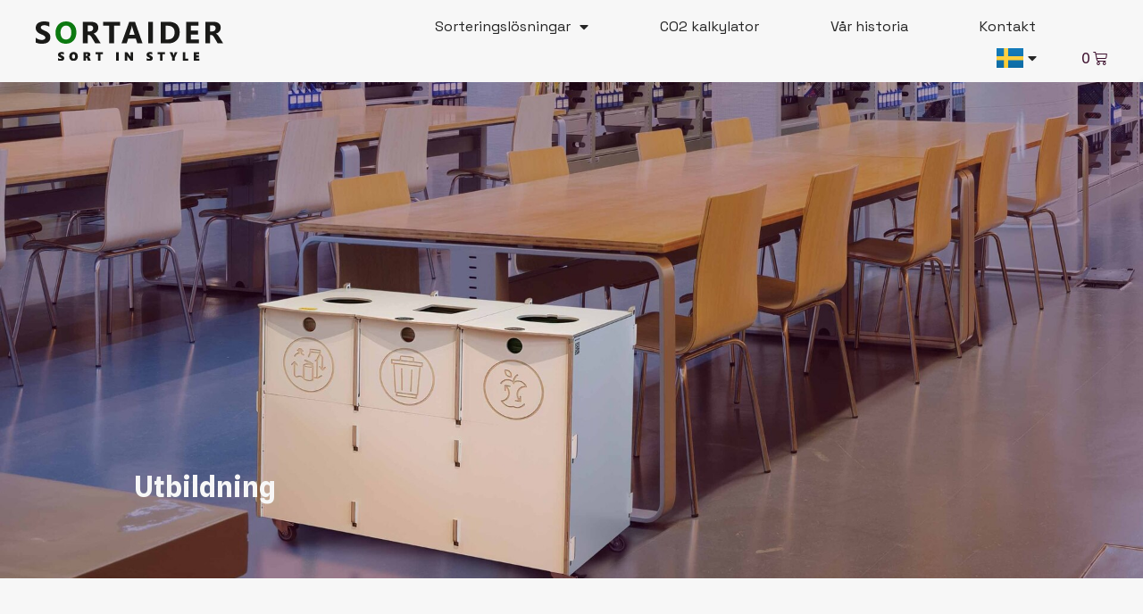

--- FILE ---
content_type: text/html; charset=utf-8
request_url: https://www.google.com/recaptcha/api2/anchor?ar=1&k=6LcPV1wpAAAAAGPG9QlZC6cdMYG1OGEKNT53elp_&co=aHR0cHM6Ly9zb3J0YWlkZXIuc2U6NDQz&hl=en&type=v3&v=PoyoqOPhxBO7pBk68S4YbpHZ&size=invisible&badge=bottomright&sa=Form&anchor-ms=20000&execute-ms=30000&cb=o7pkwqt7cqrw
body_size: 48677
content:
<!DOCTYPE HTML><html dir="ltr" lang="en"><head><meta http-equiv="Content-Type" content="text/html; charset=UTF-8">
<meta http-equiv="X-UA-Compatible" content="IE=edge">
<title>reCAPTCHA</title>
<style type="text/css">
/* cyrillic-ext */
@font-face {
  font-family: 'Roboto';
  font-style: normal;
  font-weight: 400;
  font-stretch: 100%;
  src: url(//fonts.gstatic.com/s/roboto/v48/KFO7CnqEu92Fr1ME7kSn66aGLdTylUAMa3GUBHMdazTgWw.woff2) format('woff2');
  unicode-range: U+0460-052F, U+1C80-1C8A, U+20B4, U+2DE0-2DFF, U+A640-A69F, U+FE2E-FE2F;
}
/* cyrillic */
@font-face {
  font-family: 'Roboto';
  font-style: normal;
  font-weight: 400;
  font-stretch: 100%;
  src: url(//fonts.gstatic.com/s/roboto/v48/KFO7CnqEu92Fr1ME7kSn66aGLdTylUAMa3iUBHMdazTgWw.woff2) format('woff2');
  unicode-range: U+0301, U+0400-045F, U+0490-0491, U+04B0-04B1, U+2116;
}
/* greek-ext */
@font-face {
  font-family: 'Roboto';
  font-style: normal;
  font-weight: 400;
  font-stretch: 100%;
  src: url(//fonts.gstatic.com/s/roboto/v48/KFO7CnqEu92Fr1ME7kSn66aGLdTylUAMa3CUBHMdazTgWw.woff2) format('woff2');
  unicode-range: U+1F00-1FFF;
}
/* greek */
@font-face {
  font-family: 'Roboto';
  font-style: normal;
  font-weight: 400;
  font-stretch: 100%;
  src: url(//fonts.gstatic.com/s/roboto/v48/KFO7CnqEu92Fr1ME7kSn66aGLdTylUAMa3-UBHMdazTgWw.woff2) format('woff2');
  unicode-range: U+0370-0377, U+037A-037F, U+0384-038A, U+038C, U+038E-03A1, U+03A3-03FF;
}
/* math */
@font-face {
  font-family: 'Roboto';
  font-style: normal;
  font-weight: 400;
  font-stretch: 100%;
  src: url(//fonts.gstatic.com/s/roboto/v48/KFO7CnqEu92Fr1ME7kSn66aGLdTylUAMawCUBHMdazTgWw.woff2) format('woff2');
  unicode-range: U+0302-0303, U+0305, U+0307-0308, U+0310, U+0312, U+0315, U+031A, U+0326-0327, U+032C, U+032F-0330, U+0332-0333, U+0338, U+033A, U+0346, U+034D, U+0391-03A1, U+03A3-03A9, U+03B1-03C9, U+03D1, U+03D5-03D6, U+03F0-03F1, U+03F4-03F5, U+2016-2017, U+2034-2038, U+203C, U+2040, U+2043, U+2047, U+2050, U+2057, U+205F, U+2070-2071, U+2074-208E, U+2090-209C, U+20D0-20DC, U+20E1, U+20E5-20EF, U+2100-2112, U+2114-2115, U+2117-2121, U+2123-214F, U+2190, U+2192, U+2194-21AE, U+21B0-21E5, U+21F1-21F2, U+21F4-2211, U+2213-2214, U+2216-22FF, U+2308-230B, U+2310, U+2319, U+231C-2321, U+2336-237A, U+237C, U+2395, U+239B-23B7, U+23D0, U+23DC-23E1, U+2474-2475, U+25AF, U+25B3, U+25B7, U+25BD, U+25C1, U+25CA, U+25CC, U+25FB, U+266D-266F, U+27C0-27FF, U+2900-2AFF, U+2B0E-2B11, U+2B30-2B4C, U+2BFE, U+3030, U+FF5B, U+FF5D, U+1D400-1D7FF, U+1EE00-1EEFF;
}
/* symbols */
@font-face {
  font-family: 'Roboto';
  font-style: normal;
  font-weight: 400;
  font-stretch: 100%;
  src: url(//fonts.gstatic.com/s/roboto/v48/KFO7CnqEu92Fr1ME7kSn66aGLdTylUAMaxKUBHMdazTgWw.woff2) format('woff2');
  unicode-range: U+0001-000C, U+000E-001F, U+007F-009F, U+20DD-20E0, U+20E2-20E4, U+2150-218F, U+2190, U+2192, U+2194-2199, U+21AF, U+21E6-21F0, U+21F3, U+2218-2219, U+2299, U+22C4-22C6, U+2300-243F, U+2440-244A, U+2460-24FF, U+25A0-27BF, U+2800-28FF, U+2921-2922, U+2981, U+29BF, U+29EB, U+2B00-2BFF, U+4DC0-4DFF, U+FFF9-FFFB, U+10140-1018E, U+10190-1019C, U+101A0, U+101D0-101FD, U+102E0-102FB, U+10E60-10E7E, U+1D2C0-1D2D3, U+1D2E0-1D37F, U+1F000-1F0FF, U+1F100-1F1AD, U+1F1E6-1F1FF, U+1F30D-1F30F, U+1F315, U+1F31C, U+1F31E, U+1F320-1F32C, U+1F336, U+1F378, U+1F37D, U+1F382, U+1F393-1F39F, U+1F3A7-1F3A8, U+1F3AC-1F3AF, U+1F3C2, U+1F3C4-1F3C6, U+1F3CA-1F3CE, U+1F3D4-1F3E0, U+1F3ED, U+1F3F1-1F3F3, U+1F3F5-1F3F7, U+1F408, U+1F415, U+1F41F, U+1F426, U+1F43F, U+1F441-1F442, U+1F444, U+1F446-1F449, U+1F44C-1F44E, U+1F453, U+1F46A, U+1F47D, U+1F4A3, U+1F4B0, U+1F4B3, U+1F4B9, U+1F4BB, U+1F4BF, U+1F4C8-1F4CB, U+1F4D6, U+1F4DA, U+1F4DF, U+1F4E3-1F4E6, U+1F4EA-1F4ED, U+1F4F7, U+1F4F9-1F4FB, U+1F4FD-1F4FE, U+1F503, U+1F507-1F50B, U+1F50D, U+1F512-1F513, U+1F53E-1F54A, U+1F54F-1F5FA, U+1F610, U+1F650-1F67F, U+1F687, U+1F68D, U+1F691, U+1F694, U+1F698, U+1F6AD, U+1F6B2, U+1F6B9-1F6BA, U+1F6BC, U+1F6C6-1F6CF, U+1F6D3-1F6D7, U+1F6E0-1F6EA, U+1F6F0-1F6F3, U+1F6F7-1F6FC, U+1F700-1F7FF, U+1F800-1F80B, U+1F810-1F847, U+1F850-1F859, U+1F860-1F887, U+1F890-1F8AD, U+1F8B0-1F8BB, U+1F8C0-1F8C1, U+1F900-1F90B, U+1F93B, U+1F946, U+1F984, U+1F996, U+1F9E9, U+1FA00-1FA6F, U+1FA70-1FA7C, U+1FA80-1FA89, U+1FA8F-1FAC6, U+1FACE-1FADC, U+1FADF-1FAE9, U+1FAF0-1FAF8, U+1FB00-1FBFF;
}
/* vietnamese */
@font-face {
  font-family: 'Roboto';
  font-style: normal;
  font-weight: 400;
  font-stretch: 100%;
  src: url(//fonts.gstatic.com/s/roboto/v48/KFO7CnqEu92Fr1ME7kSn66aGLdTylUAMa3OUBHMdazTgWw.woff2) format('woff2');
  unicode-range: U+0102-0103, U+0110-0111, U+0128-0129, U+0168-0169, U+01A0-01A1, U+01AF-01B0, U+0300-0301, U+0303-0304, U+0308-0309, U+0323, U+0329, U+1EA0-1EF9, U+20AB;
}
/* latin-ext */
@font-face {
  font-family: 'Roboto';
  font-style: normal;
  font-weight: 400;
  font-stretch: 100%;
  src: url(//fonts.gstatic.com/s/roboto/v48/KFO7CnqEu92Fr1ME7kSn66aGLdTylUAMa3KUBHMdazTgWw.woff2) format('woff2');
  unicode-range: U+0100-02BA, U+02BD-02C5, U+02C7-02CC, U+02CE-02D7, U+02DD-02FF, U+0304, U+0308, U+0329, U+1D00-1DBF, U+1E00-1E9F, U+1EF2-1EFF, U+2020, U+20A0-20AB, U+20AD-20C0, U+2113, U+2C60-2C7F, U+A720-A7FF;
}
/* latin */
@font-face {
  font-family: 'Roboto';
  font-style: normal;
  font-weight: 400;
  font-stretch: 100%;
  src: url(//fonts.gstatic.com/s/roboto/v48/KFO7CnqEu92Fr1ME7kSn66aGLdTylUAMa3yUBHMdazQ.woff2) format('woff2');
  unicode-range: U+0000-00FF, U+0131, U+0152-0153, U+02BB-02BC, U+02C6, U+02DA, U+02DC, U+0304, U+0308, U+0329, U+2000-206F, U+20AC, U+2122, U+2191, U+2193, U+2212, U+2215, U+FEFF, U+FFFD;
}
/* cyrillic-ext */
@font-face {
  font-family: 'Roboto';
  font-style: normal;
  font-weight: 500;
  font-stretch: 100%;
  src: url(//fonts.gstatic.com/s/roboto/v48/KFO7CnqEu92Fr1ME7kSn66aGLdTylUAMa3GUBHMdazTgWw.woff2) format('woff2');
  unicode-range: U+0460-052F, U+1C80-1C8A, U+20B4, U+2DE0-2DFF, U+A640-A69F, U+FE2E-FE2F;
}
/* cyrillic */
@font-face {
  font-family: 'Roboto';
  font-style: normal;
  font-weight: 500;
  font-stretch: 100%;
  src: url(//fonts.gstatic.com/s/roboto/v48/KFO7CnqEu92Fr1ME7kSn66aGLdTylUAMa3iUBHMdazTgWw.woff2) format('woff2');
  unicode-range: U+0301, U+0400-045F, U+0490-0491, U+04B0-04B1, U+2116;
}
/* greek-ext */
@font-face {
  font-family: 'Roboto';
  font-style: normal;
  font-weight: 500;
  font-stretch: 100%;
  src: url(//fonts.gstatic.com/s/roboto/v48/KFO7CnqEu92Fr1ME7kSn66aGLdTylUAMa3CUBHMdazTgWw.woff2) format('woff2');
  unicode-range: U+1F00-1FFF;
}
/* greek */
@font-face {
  font-family: 'Roboto';
  font-style: normal;
  font-weight: 500;
  font-stretch: 100%;
  src: url(//fonts.gstatic.com/s/roboto/v48/KFO7CnqEu92Fr1ME7kSn66aGLdTylUAMa3-UBHMdazTgWw.woff2) format('woff2');
  unicode-range: U+0370-0377, U+037A-037F, U+0384-038A, U+038C, U+038E-03A1, U+03A3-03FF;
}
/* math */
@font-face {
  font-family: 'Roboto';
  font-style: normal;
  font-weight: 500;
  font-stretch: 100%;
  src: url(//fonts.gstatic.com/s/roboto/v48/KFO7CnqEu92Fr1ME7kSn66aGLdTylUAMawCUBHMdazTgWw.woff2) format('woff2');
  unicode-range: U+0302-0303, U+0305, U+0307-0308, U+0310, U+0312, U+0315, U+031A, U+0326-0327, U+032C, U+032F-0330, U+0332-0333, U+0338, U+033A, U+0346, U+034D, U+0391-03A1, U+03A3-03A9, U+03B1-03C9, U+03D1, U+03D5-03D6, U+03F0-03F1, U+03F4-03F5, U+2016-2017, U+2034-2038, U+203C, U+2040, U+2043, U+2047, U+2050, U+2057, U+205F, U+2070-2071, U+2074-208E, U+2090-209C, U+20D0-20DC, U+20E1, U+20E5-20EF, U+2100-2112, U+2114-2115, U+2117-2121, U+2123-214F, U+2190, U+2192, U+2194-21AE, U+21B0-21E5, U+21F1-21F2, U+21F4-2211, U+2213-2214, U+2216-22FF, U+2308-230B, U+2310, U+2319, U+231C-2321, U+2336-237A, U+237C, U+2395, U+239B-23B7, U+23D0, U+23DC-23E1, U+2474-2475, U+25AF, U+25B3, U+25B7, U+25BD, U+25C1, U+25CA, U+25CC, U+25FB, U+266D-266F, U+27C0-27FF, U+2900-2AFF, U+2B0E-2B11, U+2B30-2B4C, U+2BFE, U+3030, U+FF5B, U+FF5D, U+1D400-1D7FF, U+1EE00-1EEFF;
}
/* symbols */
@font-face {
  font-family: 'Roboto';
  font-style: normal;
  font-weight: 500;
  font-stretch: 100%;
  src: url(//fonts.gstatic.com/s/roboto/v48/KFO7CnqEu92Fr1ME7kSn66aGLdTylUAMaxKUBHMdazTgWw.woff2) format('woff2');
  unicode-range: U+0001-000C, U+000E-001F, U+007F-009F, U+20DD-20E0, U+20E2-20E4, U+2150-218F, U+2190, U+2192, U+2194-2199, U+21AF, U+21E6-21F0, U+21F3, U+2218-2219, U+2299, U+22C4-22C6, U+2300-243F, U+2440-244A, U+2460-24FF, U+25A0-27BF, U+2800-28FF, U+2921-2922, U+2981, U+29BF, U+29EB, U+2B00-2BFF, U+4DC0-4DFF, U+FFF9-FFFB, U+10140-1018E, U+10190-1019C, U+101A0, U+101D0-101FD, U+102E0-102FB, U+10E60-10E7E, U+1D2C0-1D2D3, U+1D2E0-1D37F, U+1F000-1F0FF, U+1F100-1F1AD, U+1F1E6-1F1FF, U+1F30D-1F30F, U+1F315, U+1F31C, U+1F31E, U+1F320-1F32C, U+1F336, U+1F378, U+1F37D, U+1F382, U+1F393-1F39F, U+1F3A7-1F3A8, U+1F3AC-1F3AF, U+1F3C2, U+1F3C4-1F3C6, U+1F3CA-1F3CE, U+1F3D4-1F3E0, U+1F3ED, U+1F3F1-1F3F3, U+1F3F5-1F3F7, U+1F408, U+1F415, U+1F41F, U+1F426, U+1F43F, U+1F441-1F442, U+1F444, U+1F446-1F449, U+1F44C-1F44E, U+1F453, U+1F46A, U+1F47D, U+1F4A3, U+1F4B0, U+1F4B3, U+1F4B9, U+1F4BB, U+1F4BF, U+1F4C8-1F4CB, U+1F4D6, U+1F4DA, U+1F4DF, U+1F4E3-1F4E6, U+1F4EA-1F4ED, U+1F4F7, U+1F4F9-1F4FB, U+1F4FD-1F4FE, U+1F503, U+1F507-1F50B, U+1F50D, U+1F512-1F513, U+1F53E-1F54A, U+1F54F-1F5FA, U+1F610, U+1F650-1F67F, U+1F687, U+1F68D, U+1F691, U+1F694, U+1F698, U+1F6AD, U+1F6B2, U+1F6B9-1F6BA, U+1F6BC, U+1F6C6-1F6CF, U+1F6D3-1F6D7, U+1F6E0-1F6EA, U+1F6F0-1F6F3, U+1F6F7-1F6FC, U+1F700-1F7FF, U+1F800-1F80B, U+1F810-1F847, U+1F850-1F859, U+1F860-1F887, U+1F890-1F8AD, U+1F8B0-1F8BB, U+1F8C0-1F8C1, U+1F900-1F90B, U+1F93B, U+1F946, U+1F984, U+1F996, U+1F9E9, U+1FA00-1FA6F, U+1FA70-1FA7C, U+1FA80-1FA89, U+1FA8F-1FAC6, U+1FACE-1FADC, U+1FADF-1FAE9, U+1FAF0-1FAF8, U+1FB00-1FBFF;
}
/* vietnamese */
@font-face {
  font-family: 'Roboto';
  font-style: normal;
  font-weight: 500;
  font-stretch: 100%;
  src: url(//fonts.gstatic.com/s/roboto/v48/KFO7CnqEu92Fr1ME7kSn66aGLdTylUAMa3OUBHMdazTgWw.woff2) format('woff2');
  unicode-range: U+0102-0103, U+0110-0111, U+0128-0129, U+0168-0169, U+01A0-01A1, U+01AF-01B0, U+0300-0301, U+0303-0304, U+0308-0309, U+0323, U+0329, U+1EA0-1EF9, U+20AB;
}
/* latin-ext */
@font-face {
  font-family: 'Roboto';
  font-style: normal;
  font-weight: 500;
  font-stretch: 100%;
  src: url(//fonts.gstatic.com/s/roboto/v48/KFO7CnqEu92Fr1ME7kSn66aGLdTylUAMa3KUBHMdazTgWw.woff2) format('woff2');
  unicode-range: U+0100-02BA, U+02BD-02C5, U+02C7-02CC, U+02CE-02D7, U+02DD-02FF, U+0304, U+0308, U+0329, U+1D00-1DBF, U+1E00-1E9F, U+1EF2-1EFF, U+2020, U+20A0-20AB, U+20AD-20C0, U+2113, U+2C60-2C7F, U+A720-A7FF;
}
/* latin */
@font-face {
  font-family: 'Roboto';
  font-style: normal;
  font-weight: 500;
  font-stretch: 100%;
  src: url(//fonts.gstatic.com/s/roboto/v48/KFO7CnqEu92Fr1ME7kSn66aGLdTylUAMa3yUBHMdazQ.woff2) format('woff2');
  unicode-range: U+0000-00FF, U+0131, U+0152-0153, U+02BB-02BC, U+02C6, U+02DA, U+02DC, U+0304, U+0308, U+0329, U+2000-206F, U+20AC, U+2122, U+2191, U+2193, U+2212, U+2215, U+FEFF, U+FFFD;
}
/* cyrillic-ext */
@font-face {
  font-family: 'Roboto';
  font-style: normal;
  font-weight: 900;
  font-stretch: 100%;
  src: url(//fonts.gstatic.com/s/roboto/v48/KFO7CnqEu92Fr1ME7kSn66aGLdTylUAMa3GUBHMdazTgWw.woff2) format('woff2');
  unicode-range: U+0460-052F, U+1C80-1C8A, U+20B4, U+2DE0-2DFF, U+A640-A69F, U+FE2E-FE2F;
}
/* cyrillic */
@font-face {
  font-family: 'Roboto';
  font-style: normal;
  font-weight: 900;
  font-stretch: 100%;
  src: url(//fonts.gstatic.com/s/roboto/v48/KFO7CnqEu92Fr1ME7kSn66aGLdTylUAMa3iUBHMdazTgWw.woff2) format('woff2');
  unicode-range: U+0301, U+0400-045F, U+0490-0491, U+04B0-04B1, U+2116;
}
/* greek-ext */
@font-face {
  font-family: 'Roboto';
  font-style: normal;
  font-weight: 900;
  font-stretch: 100%;
  src: url(//fonts.gstatic.com/s/roboto/v48/KFO7CnqEu92Fr1ME7kSn66aGLdTylUAMa3CUBHMdazTgWw.woff2) format('woff2');
  unicode-range: U+1F00-1FFF;
}
/* greek */
@font-face {
  font-family: 'Roboto';
  font-style: normal;
  font-weight: 900;
  font-stretch: 100%;
  src: url(//fonts.gstatic.com/s/roboto/v48/KFO7CnqEu92Fr1ME7kSn66aGLdTylUAMa3-UBHMdazTgWw.woff2) format('woff2');
  unicode-range: U+0370-0377, U+037A-037F, U+0384-038A, U+038C, U+038E-03A1, U+03A3-03FF;
}
/* math */
@font-face {
  font-family: 'Roboto';
  font-style: normal;
  font-weight: 900;
  font-stretch: 100%;
  src: url(//fonts.gstatic.com/s/roboto/v48/KFO7CnqEu92Fr1ME7kSn66aGLdTylUAMawCUBHMdazTgWw.woff2) format('woff2');
  unicode-range: U+0302-0303, U+0305, U+0307-0308, U+0310, U+0312, U+0315, U+031A, U+0326-0327, U+032C, U+032F-0330, U+0332-0333, U+0338, U+033A, U+0346, U+034D, U+0391-03A1, U+03A3-03A9, U+03B1-03C9, U+03D1, U+03D5-03D6, U+03F0-03F1, U+03F4-03F5, U+2016-2017, U+2034-2038, U+203C, U+2040, U+2043, U+2047, U+2050, U+2057, U+205F, U+2070-2071, U+2074-208E, U+2090-209C, U+20D0-20DC, U+20E1, U+20E5-20EF, U+2100-2112, U+2114-2115, U+2117-2121, U+2123-214F, U+2190, U+2192, U+2194-21AE, U+21B0-21E5, U+21F1-21F2, U+21F4-2211, U+2213-2214, U+2216-22FF, U+2308-230B, U+2310, U+2319, U+231C-2321, U+2336-237A, U+237C, U+2395, U+239B-23B7, U+23D0, U+23DC-23E1, U+2474-2475, U+25AF, U+25B3, U+25B7, U+25BD, U+25C1, U+25CA, U+25CC, U+25FB, U+266D-266F, U+27C0-27FF, U+2900-2AFF, U+2B0E-2B11, U+2B30-2B4C, U+2BFE, U+3030, U+FF5B, U+FF5D, U+1D400-1D7FF, U+1EE00-1EEFF;
}
/* symbols */
@font-face {
  font-family: 'Roboto';
  font-style: normal;
  font-weight: 900;
  font-stretch: 100%;
  src: url(//fonts.gstatic.com/s/roboto/v48/KFO7CnqEu92Fr1ME7kSn66aGLdTylUAMaxKUBHMdazTgWw.woff2) format('woff2');
  unicode-range: U+0001-000C, U+000E-001F, U+007F-009F, U+20DD-20E0, U+20E2-20E4, U+2150-218F, U+2190, U+2192, U+2194-2199, U+21AF, U+21E6-21F0, U+21F3, U+2218-2219, U+2299, U+22C4-22C6, U+2300-243F, U+2440-244A, U+2460-24FF, U+25A0-27BF, U+2800-28FF, U+2921-2922, U+2981, U+29BF, U+29EB, U+2B00-2BFF, U+4DC0-4DFF, U+FFF9-FFFB, U+10140-1018E, U+10190-1019C, U+101A0, U+101D0-101FD, U+102E0-102FB, U+10E60-10E7E, U+1D2C0-1D2D3, U+1D2E0-1D37F, U+1F000-1F0FF, U+1F100-1F1AD, U+1F1E6-1F1FF, U+1F30D-1F30F, U+1F315, U+1F31C, U+1F31E, U+1F320-1F32C, U+1F336, U+1F378, U+1F37D, U+1F382, U+1F393-1F39F, U+1F3A7-1F3A8, U+1F3AC-1F3AF, U+1F3C2, U+1F3C4-1F3C6, U+1F3CA-1F3CE, U+1F3D4-1F3E0, U+1F3ED, U+1F3F1-1F3F3, U+1F3F5-1F3F7, U+1F408, U+1F415, U+1F41F, U+1F426, U+1F43F, U+1F441-1F442, U+1F444, U+1F446-1F449, U+1F44C-1F44E, U+1F453, U+1F46A, U+1F47D, U+1F4A3, U+1F4B0, U+1F4B3, U+1F4B9, U+1F4BB, U+1F4BF, U+1F4C8-1F4CB, U+1F4D6, U+1F4DA, U+1F4DF, U+1F4E3-1F4E6, U+1F4EA-1F4ED, U+1F4F7, U+1F4F9-1F4FB, U+1F4FD-1F4FE, U+1F503, U+1F507-1F50B, U+1F50D, U+1F512-1F513, U+1F53E-1F54A, U+1F54F-1F5FA, U+1F610, U+1F650-1F67F, U+1F687, U+1F68D, U+1F691, U+1F694, U+1F698, U+1F6AD, U+1F6B2, U+1F6B9-1F6BA, U+1F6BC, U+1F6C6-1F6CF, U+1F6D3-1F6D7, U+1F6E0-1F6EA, U+1F6F0-1F6F3, U+1F6F7-1F6FC, U+1F700-1F7FF, U+1F800-1F80B, U+1F810-1F847, U+1F850-1F859, U+1F860-1F887, U+1F890-1F8AD, U+1F8B0-1F8BB, U+1F8C0-1F8C1, U+1F900-1F90B, U+1F93B, U+1F946, U+1F984, U+1F996, U+1F9E9, U+1FA00-1FA6F, U+1FA70-1FA7C, U+1FA80-1FA89, U+1FA8F-1FAC6, U+1FACE-1FADC, U+1FADF-1FAE9, U+1FAF0-1FAF8, U+1FB00-1FBFF;
}
/* vietnamese */
@font-face {
  font-family: 'Roboto';
  font-style: normal;
  font-weight: 900;
  font-stretch: 100%;
  src: url(//fonts.gstatic.com/s/roboto/v48/KFO7CnqEu92Fr1ME7kSn66aGLdTylUAMa3OUBHMdazTgWw.woff2) format('woff2');
  unicode-range: U+0102-0103, U+0110-0111, U+0128-0129, U+0168-0169, U+01A0-01A1, U+01AF-01B0, U+0300-0301, U+0303-0304, U+0308-0309, U+0323, U+0329, U+1EA0-1EF9, U+20AB;
}
/* latin-ext */
@font-face {
  font-family: 'Roboto';
  font-style: normal;
  font-weight: 900;
  font-stretch: 100%;
  src: url(//fonts.gstatic.com/s/roboto/v48/KFO7CnqEu92Fr1ME7kSn66aGLdTylUAMa3KUBHMdazTgWw.woff2) format('woff2');
  unicode-range: U+0100-02BA, U+02BD-02C5, U+02C7-02CC, U+02CE-02D7, U+02DD-02FF, U+0304, U+0308, U+0329, U+1D00-1DBF, U+1E00-1E9F, U+1EF2-1EFF, U+2020, U+20A0-20AB, U+20AD-20C0, U+2113, U+2C60-2C7F, U+A720-A7FF;
}
/* latin */
@font-face {
  font-family: 'Roboto';
  font-style: normal;
  font-weight: 900;
  font-stretch: 100%;
  src: url(//fonts.gstatic.com/s/roboto/v48/KFO7CnqEu92Fr1ME7kSn66aGLdTylUAMa3yUBHMdazQ.woff2) format('woff2');
  unicode-range: U+0000-00FF, U+0131, U+0152-0153, U+02BB-02BC, U+02C6, U+02DA, U+02DC, U+0304, U+0308, U+0329, U+2000-206F, U+20AC, U+2122, U+2191, U+2193, U+2212, U+2215, U+FEFF, U+FFFD;
}

</style>
<link rel="stylesheet" type="text/css" href="https://www.gstatic.com/recaptcha/releases/PoyoqOPhxBO7pBk68S4YbpHZ/styles__ltr.css">
<script nonce="QrEOlfg6c2RL2nehvj8MZA" type="text/javascript">window['__recaptcha_api'] = 'https://www.google.com/recaptcha/api2/';</script>
<script type="text/javascript" src="https://www.gstatic.com/recaptcha/releases/PoyoqOPhxBO7pBk68S4YbpHZ/recaptcha__en.js" nonce="QrEOlfg6c2RL2nehvj8MZA">
      
    </script></head>
<body><div id="rc-anchor-alert" class="rc-anchor-alert"></div>
<input type="hidden" id="recaptcha-token" value="[base64]">
<script type="text/javascript" nonce="QrEOlfg6c2RL2nehvj8MZA">
      recaptcha.anchor.Main.init("[\x22ainput\x22,[\x22bgdata\x22,\x22\x22,\[base64]/[base64]/[base64]/bmV3IHJbeF0oY1swXSk6RT09Mj9uZXcgclt4XShjWzBdLGNbMV0pOkU9PTM/bmV3IHJbeF0oY1swXSxjWzFdLGNbMl0pOkU9PTQ/[base64]/[base64]/[base64]/[base64]/[base64]/[base64]/[base64]/[base64]\x22,\[base64]\\u003d\\u003d\x22,\x22w7k4w6UpfcOAD3rDj2TCisOCwopcf8KsdnkUw5HCnsOkw4VNw47DqcK4WcOhKAtfwoVHP31jwqptwrTCrT/DjyPCv8KcwrnDssKmZizDjMKgUn9Ew63CniYDwqkVXiNKw4jDgMOHw5HDg8KncsK6worCmcO3fcOfTcOgIMORwqosbsO1LMKfLcOKA2/Cg3bCkWbCmcOsIxfCl8KvZV/DjsOBCsKDesKgBMO0wpPDqCvDqMOmwrMKHMKdZMOBF0sMZsOow7jCnMKgw7A/wpPDqTfCpsOXICfDuMKqZ1NTwrLDmcKIwoYKwoTCkjzCqMOOw698wovCrcKsCcKzw48xX0AVBVDDgMK1FcKoworCoHjDvcKgwr/[base64]/w5Q0wqXCssO5asKZN23DgsO6w47DkcOvK8KkaR3DhRh8eMKnHWRYw43Dp1LDu8OXwqxwFhI/w7AVw6LCrcOewqDDh8KUw5w3LsO4w6VawofDk8OwDMKowpArVFrCpxLCrMOpwp/DizEDwpZpScOEwrPDoMK3VcOkw5xpw4HCjWU3FSQPHng/[base64]/wpE+ZMKgVFfDoz9YZWPDv8KNwppue8KwdsK3wrkrUMO0w5FCC3I9wrbDicKMNV3DhsOOwo/DusKoXw9Fw7ZvIjdsDQvDljFjZ3dEwqLDpGIjeF1oV8OVwp/Dm8KZwqjDm3pjGAXCjsKMKsKVG8OZw5vCmikIw7UlXkPDjXg+wpPCiAMyw77DnR/[base64]/YwIlw6ILDcKSw4zDrCkBw6bCqx4CUzzDncKlw7DDvcOXwr44wpfDrAJ9wqHCoMOiOMKvwrAjw4LChCXDnsOTEC9EMMKwwrYIY2wHw58qAW4COMOsLcOqw57DgcONKxJ5ExAqOMK+wphYwqJGJzTDlSwmw5/Dq0Akw6o/w4TChUVLZXbDm8Otw4JvbMO9woDDuCvDqMO1wrfCv8OOQsO/wrLCiVoyw6FhWMKYwrnDg8OrTW8gw4LDoH/ClcOZLQjDj8OHwqjCl8OLwrXDoUXDg8K8w6XDmHQhPEQQaRhuBMKDZ1ISRTpjJijCkijChGpNw4vCkDVmY8O3w5Ipw6PCoiHDvVLDlMK/w604dk0vF8OOTjvDncKOGlPChsKFw7BtwrUmOMOzw5FsX8OqNTAgXMKVwpPDiGw7w4XDnkrDvXTCgHPDmsOTwrJ0w5LCuzzDoDV3w4wvw5nDrMOBwqkUNEvDl8KFRRpwVWZWwrFuD3rCusO4U8KABWcRwrVSwrE9GcKoFsOww4XCnMOfw6rCuxx/bsKYGSXCqkJTSlUmwoh/Yl8rVMKMH0xraXBkUG18SCwMO8OeNDBxwqzDiEXDrMKUw5EAw5DDqzXDnlBJfsKow6fCkWoLL8KVFFHCt8OEwq0vw7rCqFsEwq3Cl8OWw5HDkcO0FsKhwqzDhXtvF8OvwrVkwrYUwopbJ3ErNUILHMK0wr/DgMKCKMOGwobClU9lw4/[base64]/DisKAfMOQEsOGJjtfD8OVw6bCtis4w7/DolI7w6VUw6zDhh12QcKsKMK3HMOrSsObw78FIcOhKATDmcOVHsKLw7wWdm7DtsKyw4nDsw/Dl1oyQmtCEVk+wrHDimTDjzrDn8ORD0bDginDtHnChj3CkcKswpQXwpA9KRs1wqXCogw7w5jDp8KEwrLDi193w4bDr2xzWgNOwr1xGMKAw67Cnm/Dl3LDpMOPw5EBwrhWU8OHw6PClixpw5JZHktFwpEfUCsWehxGwp1CD8K8FMKAWmw1XsK9NRXCsmDCvRTDlMKqw7TCgsKgwr1Fwr8zYcO9S8OZNRENwr15wo5LADDDosOcLENmwpTDuE/CiQLCqW7CmxDDucOnw4FDwqxSwqJKbAXCojjDqS/[base64]/DlsOFwpJXwpvDssKEwqvDt8KhGMOCDB8Mw6oWZcKrWcOXbjQiwrIGCivDi2QVaFUEw73CpcKgwqI7wprCjsOlVjTCrD/CrsKmLMO0w6PCiFLDlMOtAsO0RcONeURkw7kQRMKeLMOSMMKzw7/DrATDisKkw6A+DcOgYkLDlhMRw4ZIFMK7Mz0aR8O1wrJ5cGHCj1DDuUXCrjfCs2Jmwqgqwp/CnTjCpHtWwpx+w4rDqg3Dr8K9CX3DnW/DjsO8wpjCusONISHDgcO+w7gwwp/DpMKEw67DqSV6Dj0dw5NTw6A3UCzCih4Gw6HCrsO1FwkHB8KSwoPCr3sHw6B8R8K2wpsSQG/Ci3TDncOVRcKGT34gP8KhwpsDwonCtQZGCl9fJgRiw67DgXs9w4cZwpRZbQDDksKIwp3CkgBHbMOvLMO8wrMMIiRbwpUWBMKxQsK9fCh5PzLDtsKjwozCv8KmV8O2w4HCpzEOwp/[base64]/Dm25aw709JMKRw6/DvTMqwqgawqbDnl7CtVLCrx7DqMKfw54OCsKhWsKbw4tow5jDjw/Ds8KMw63DtMObV8KEXcOBHhU5wqDCrxfCqznDtnZ+w6hyw6DCm8Ovw7BHH8KKb8OOw6bDo8Kje8KuwqfChEDCqkbChBrCi1Jow5RdYMK7w55WSxMEwrnDrVRDXjjDnwLCh8ODTXtZw73CrA3DmVMrw6FQwovCtcOywploY8KbBMKZQsOxw7cpw7rCmxZNBsKkCsO/w6bCiMKYw5LDrcOvRsOzw7zCj8OQw5PCscKEw64CwqFSZQkcAcKjw7jDlcOTARN/LFtFw4l4NyrCkcKDPMOYwoLChcOpw6nCoMO/HsOKJFTDusKSHsOSRTjCtcK/[base64]/[base64]/bR/Cs2LDusKJVcOVcmLDg8OcAjIcXUICbXdFwqbChjfCqiJzw7TCiCzCoUpSPMKHwpnDmUbDmHIKw7vDnMOGEQ/CpMOdYsOgPHcUYjvDvChpwqcOwpbDnB/DvQ4Dwr3CtsKCQMKHP8KHwqzDmMKFw4tbKMOgJsKhDGLCjTXCm1saCHjCtsObwr57QXZGwrrDs082ID/CknRHacKuWEpDw4bCrDbCp3klw7lOwp97MRbDnMKxKFY3CRcYw57DnBlVwoHDkcOlWTvCucORw6jDg3HCl1HCv8OXw6fCgMK6w5pPdMOXwr/Co3/[base64]/DtsOtw7Qgw44pCFTDuMOSU8Omw4gjOsKCw5ZJYwHDm8OWWcOJHcOjcTnCtXTCjCbDiWfCpsKGQMK/C8OlUl3DnRzDgRHCi8OiwrLCrsK1w5I1e8OPw7ZPGhHDjmzDg2PCj1fDtDhqc0HDr8Opw4/DpsKwwozCmXpvS3PCjEV/esKWw4PCgsKKwq/CiQHDszYPVXcVD1VYWVvDqh7CiMKvwrDCo8KKJMKJwr7Dj8OxW0XCjUnDhSzDjcKIL8OPwpDDr8Knw6/DocK0HDpUw7l6wrDDt2xUwp/CkMO+w5Y+w4lwwrjCocKrdQXDoU/Do8O7wpIrw7M4OcKdwp/[base64]/Ck04uw4tqwrPDlcO1woN3YcKYw71Xw5xfMzgNw4lnf0EZw7fDiy7DmMOKN8OkHMO8CkwyWj5OwoHCj8KzwptjRcOfwqM+w5gRw47CosOcDRhuL1XCnsOGw5zCvxzDqsOQEMKWCMOeVB/[base64]/woDCmgUxwrlacMKwU1YNIMKjwqDDtwHDsgNHw7bCp1TCt8KRw73DvA/CmMOEwpjDrsKcasOzUTDCvMOmAMKyHT5uWVVcWynCtGhjw5TCvkvDokXDmsONF8OzV2wiMHzDs8Krw5UHJwPCnMOnwo/DmMKjwoADPsKqwpxwZsKID8O3UMOaw7/DhcKbDWvClBYPCF4Gw4A6WsOFRwBxOsOMw5bCr8OvwqBZOMKDwoTDry8fw4bDsMOzw6nCusKZwpV/wqHCsnbCt07CmcKMwq7CrcOFwpjCrcOOwr7CisKeQj8QHMKVw5Bwwq0kaWrCjGfCj8KrwpfDhcKVaMKXwofCj8O7Hk43bz41FsKRdsObwpzDrUnCk1svwr7CkcK/w7DDsyPDp3nDqBTCiljCgn8Hw5wkwr1Jw75zwoDDvxshw4xcw7/CosOBIMK8w7APbMKNw5fDnmvCp2VfDXBNM8OhWxTDnsK8w4h3BDfCqMKiLcO8CAt1wod/W3VEFUMvwqZZQ2d6w70Jw4UeYMOZw5FPXcOXwrTDkHFeSMKxwozCjcOCC8OHa8O7UH7Dp8K5w64Cw6RXw6ZRYcOpw51Ow43CocKQOsK7LGLClsKrwpfDicK1N8OGQ8O2w5YVwpA1f147wrvDi8OFwpLCtS7Dn8Otw5Zow5rCtEDChRltD8O4wq/Dmh0ALWHCvlorXMKTDsK9G8K8LkvDtjFcwrPCr8OeJVXDsHIaI8OpAsKnw7wFR1DCowZkwo3Dni94wqbCkxRdXsOiecOMASDChMO6w73CtH/Dpy10NcOcw7DCgsO4KzjDl8KLZcOewrMCeUTCgHNow4PCsmgWw6tBwpN0wpnDrMK3wrnCuyEUwq7Dj3gSH8K9fy8ia8KiD1t8w5wYw7wlcjPDnlfDlsO1w5tnw5/DqsO/w7Jpw5R3w414wrrCjsOWaMOqJQNZND3ClcKQwpF1wqLDnMKcwpA5VUFqUklrw4pXfsOgw5wSUMKcbHJ6woXCi8Otw4HDrGEnwrkrwr7CqgzDlB9/[base64]/[base64]/wpbDpcOtPsK2Y3RdKsOWF8OKwoMow6xPHQPDigljEcKFTSTCpT3DpMOzwowKEcKrQ8Ohw5hAwrR9wrXDkSd4wosFwolkEMOGdmdyw6nClcKJBC7Dp8OFw6Jowo5YwrwlUmzCinTCuHnDmgMBLQVbTcKwLMKOw4AcKl/DvMK1w6DCssK4EFDCih3CksO2DsO7LAnDg8KAw60Xw7sUwpjDh3Yjw7PClTXCm8KMwq9hBiogw68Twr/Dg8OvURXDjz/[base64]/Ck8OAC1jDpsK4w7w/w47DlH3DuTAow6LDu3AhwrLCjcOfRsKfwrrDosKENxgVwr3Cpn4UGMOfw44MY8Oiw71BX21XDsOJF8KQV2vDtitKwolNw6/[base64]/[base64]/[base64]/CrwE9wpfDlMOaw7bCmBVWUcKEDl8LZMKWw4Umw40lEH7Dt1dtw7R2w6fCiMK+w7gJK8OgwqzCi8KhbljDosKnw6I2wp8Nw5oxY8KPw5FnwoB5Ag7CuDXCvcOKwqYGw5gpw5LCscKMK8KeSDnDgMOAFcOxKD7Cn8KfDwvDmnFfZELDpw/DvWc5T8ODH8K3wqPDrsK8ZsK1wqQGwrEASEoJwog/woDCq8OrZsKDw4k5wrFtO8K5wqLDh8OAw6sTN8Kyw4kjw4/Do0LCr8OSw5zCm8Knw7VtN8KMBMKAwqbDqgDCncKxwrAeLQsXLhbCtsKgfFMoL8KOBWjCjcOKwo/DtAIQw5zDrl7CiHvCvgZHBMKewrLCllZtwo3Cqw5lwofDuEPCusKKBEg9wpzCusK2w7PCg0HDtcOdRcOLaT4XCQhQVsK7wojDjUB5GRnDtcObwqnDrMK/RsKMw7xcawbCtsOAag4awqvDrMOkw4V2w4gMw43CgMKmTlwdccO6GcOowo/CncOrRsOWw60MJMKewqbDtSB/UcK/acKtIcOwNMOlATDDs8OPSmpsJDlJw6tOJx5GFsKpwoxEfgdOw51Lw67CpB/DrlRVwotERzXCqsKAwqA/C8OFw44uwq3DtFHClhpFCUXCo8KPE8O/[base64]/Dm3ZeOkzCsy1xw4/CqjPCq1knw7R0NsOow5jDqT3Dt8KQwo4mwrXCpHBlwqVlfMO3UcKnRsK5WFPCiCsGERQaIMOHDgobw6jCkm/DmMKnw5DCl8K+Vj0Pw4tCw4d7WHwtw4vDrTbCscKtOQ3CgGjCqRjCq8OCAQohGSg1wrXCs8ONKMKDwqPCmMKuP8KLRsKZGTrCocKQDnnCu8KTIlgzwq4pCi1rw6h5wrMUfMOVwrw4w7PCvsKEwrEAFkHCild+F2jDoGrDpMKWw67DlsOMN8Oowq/[base64]/ZWJUw6cVwp48wpnDkcKsw6nDhCx4w6A/wpfCmx8UEMOwwoJidMKNEHDCqAjDgkw7UMKhYW/CuQNrGsKVJ8KAw4PCrSvDqX8ZwpMhwrt1w7dBw7HDjsOTw6HDo8KjQAHDn2QKZmVMDRcXwpZ3woQvw4pXw5RmHQ/[base64]/[base64]/DpVIYdzBww6PDoX3Dhi9IKkwiw5rDtw56ViZADcKNc8OVMA3Dl8OAZMOLw613IjA/wofCpcOeMMKiXQ8hIcOiw6DCuy3Cu0obwrjChcOewoXCisOLw5/CsMKBwoEmw5jCicK5A8Kiwq3ChwwjwoofeynCkcKQw6/CiMKfXcOkPlvCv8ORDALCo3LCucK/w4oWUsKFw4XDhAnCgcOeRFpVLsOIMMOHwqnDuMO4wqIswp/[base64]/CsQtpRsKoViDCmsKYV8OpwrAFwrTCqTHCt8Kfwr1hwqd5wqDCmT9fYcKPQWsewpcNwoQGwojDqz4qXsOAw7pzwo7ChMKkw4PCuHA+F3TCmsKSwoFmwrLCuBFEBcOODsKewoZ/w7QBPC/DjcK6woDDmRJ9wo/Cgm4/w4TDjW0aw7vDgRx5w4J+KG7Drl3DjcK+w5HChMOFwrQKwoTCn8KaDFPDs8KEZMOnwrBQwpkUw67DjzYzwrg/wqrDvRhPw6/CoMOSwqpcGyfDt3hRw6nCjVrDi33CssOVQsKvW8KPwqrCksOVwqTCr8KCBMK0wpnDpMKww65hw4NYcRt+QnEUU8OLXi/Dp8KKVMKdw6QqIjZvwqJwCMOCGMKWQsOTw5sqw5l2GMOtw696MsKfwoA/[base64]/DucO9VcKAwpQ3wrhlW0FMwp/[base64]/w4PCl1AuCsKgOcO1w73Dig3CmWwnwpEyTMOtKnZzwr5eDlvDlcKJw5FpwpZ7XlrDqXpWUcKIw5NOKcO1FE7CnMKIwoHDhiTDvMKaw4N4w7xicMO5dsOWw6zDksK3Qj7Ck8OQw6nCr8OuNyrCiQTDuid1w6Mlw7/CoMOaNFLDjGjCqcK1IivCn8OwwqZyBsOaw7wFw6kEHhkBVMKPJWLDo8Oew6FVw4/CrcKIw5xUHQbDhnPCjBhtw6M4w7YOawcrw5lIJzHDmyhSw6TDh8Kjbj1+wrVOw7AAwpvDtC/CpjnCusOFw7PChsKQKhRfZMKxwqjCmQnDtTYoHsOTGsKww4gEGsOVw4PCn8K8wqPDnMOEODZ0WDDDikHCq8O+wrPCqQ8+woTCrMOgATHCosK4RMKyGcO/wrnDsQHChT9vSEzCr00WwrbDhiQ/e8K1NcKfanvDv17Ch3oxUcO5H8K/wojCkHxxw7/CsMKiwrhQKBvDj29vGRzDtxQ8wq7Dh3XCm3jCkBBPwooIwp/Cun1+YEg1dMKvPU4yacOqwpZTwrglwpY/wp8GXRfDjAFtLsOCa8Kvw6TCsMOJw4rCrkgkZsObw6N1c8OBMhswdlFlwrQawo0jwrnCi8K3ZcOew6PCjcKhZUIIeV/[base64]/[base64]/DvR7DjUg+R8OSw7HDosKXwrHDu0I0w5jCjcOIdMOlwo81LwHCuMK7aQs/w4rDtQ/DnRdSwolDKkkHaEXDmm/Cr8OmBk/DvsKuwphKQ8KdwrrDh8OQwoLCgMKjwpPCq3DChXnDlMOlVH3CqcOGTjPDoMOKw6TChHzDncKDPC/[base64]/[base64]/[base64]/wq7DtjpENXPDhz8Uw41uwrENeE8fSMKcZcKqw4AZwqYIw7JeVcKjw61/w4FOQsKOB8Kzwpgxw57CnMOKPxdqFhnCpMO9wpzDkMOmw6jDkMKzwoJBHGTDhsOnXsOSw4nClgJPOMKBwpRKP0fCm8Ojw6jDliPDl8KWHxPDiCTCr2JJTcOqB1jDqsO7w7IHwr3Dt0M8LVc9HsO6woYQUMK3w7YeU1vCtcKufhfDgMOqw5Bxw7vDg8KrwrB8fiskw4/[base64]/ClsOlw6XCg2gNwqt2wonDnMOfPcKlNMOMQFUYLn0UL8KRwpYlwqk1IHNpVsOOByIrCULCviJ5CcOAEjwYG8K2KX3CsnDCpFpmw6pHw4fDkMOlw78bw6LDtDErdThNwqLCkcOIw4DCnl/DoSfDmsOMwrllw73CiRt6wqfCpV7DrMKqw5rCjXsDwoIIw7Z3w7rDlEzDtWnDokDDq8KPCyzDqcK7wojDjFoxwrcfIMKpwrJoIcKUesOAw6LCgcOcEizDqMK/w75Mw7RCw5TCpwR+VyXDn8Odw7PCpDdqbMONwpDClcKqaCnDtsOmw7NNDMOEw5oIasKww5Y6IMKsVhjCncKCD8OvUHzCvU5nwqMTY3fDhcKKwpbDq8OpwpTDscOjWUwtwqDDisK2wpk9TUnDnMO2TGbDq8O9EmTDt8Ofw7IKR8OfQcKTwpFlbX/[base64]/Dj0rDkcKnKMO3fcOgwpPCtMKuwrvCrHANw5R2wqIpQFs0wr7DqcKZEmQXbMO9wqpYRcKpwqPCowzCicKqGcKjTMK+TMK7WMKVw4BjwqJXw4UNwrFZwrcZKWLDsyfDkC1cw5B+w4FYGgrCvMKQwrHCj8ORFGzDmiXDjsKawrXCtQhUw7XDgMKaOsKSQ8KCwpfDq2lEwr/CnA/DusOqwr7CjMKcJsKXECMXw7DCtHsHwoYywqNmK3BKUGPDisOPwrpiFDBNw7/DuzzCkADCkjQWFxZmGVYcwr5Pw4jCqcKMwpDCkcKvVsOWw5gfwq9fwpUawqHDrsKZwpDDmsKRYMKZZAs5VGJ2b8Obw5ltw5YAwqkUwpjCozwIYn1IS8KbGMK3ekjCm8O+VHpmwpPClcKSwq7Cln/DnDTCjMKww4/[base64]/[base64]/CmMK1I8Oewo8Ga3XCp8OzM2YWwqzDmUbCi8KYwq/[base64]/CuE51H8ORw7bDrcKQwovDoC3CpcOJw5rDlsOxf8O3wpfDnsOIKMKcwpvCssOnw5I+F8OywpQ1w4XCl3ZowpwHw4s+wqUTYSvCmRNbwqwQQ8OnSsO/fMOPw4J9CsOGeMKSw5nCkcOlWMKCw5PCmzsbVwPCilnDhTTCjsK6w48Lw6Z1woQPSsOqwo52w7AQClTCuMKjwrXCj8ONw4TDjsOjworCnHHCvMKrw5Naw6c0w63DsxbCoy7CljUAc8Oww4BCw4bDrzvDn0HCnjsQC0zDpkXDtUoWw5IEeGXCt8Oxwq3DhMO/wqJPWMOgM8OyP8O2dcKGwqYGw7YyCcORw6QFwrzDsHpNGcOCW8K5BsKlEC3CrcKzMQTDq8KpwprCp3fCqmkNWsOuwo3Cux8fcidqwqbCqsOxwqEnw5Mvwp7Cnjotw5rDjcOswptdMV/Ds8KDEmZyFXXDhcKew4wTw65VLsKKUEbCo00lVsO/[base64]/wrfCtHfCjhN/w5omwqwIOmsMw4DCoEbClXbDsMKSw5Fcw6QceMO/w5UMwr/Cm8KtCgrDkMK1aMO6EsKVw53CuMOLw4HCrmTDnzcGJyHCoxkgLWHCscOTw5QSwrHCiMKawpjCnlUiwogea23Dj2h+woDCunrDo3hRwoLCslXDuA/Cq8KXw4I/E8O5JsKaw4jDvsKRc300w63DlsO8NDcWbsO/QRTDrzECw4vDj3RwWcKZwr5iGhrDk1pawo7DpsOLw4xcwoBkw7PCoMOnw6RWVHvCiBJwwpZcw5/Ct8O3V8K7w6DDlMKYFwk1w6g7BsKYLD/DkU0mW33CtcKVVGDDl8Kdw7HDlD18wpHCp8ONwpo1w5TDnsO9woDCrMKfEsKfZmxodcOwwrgpfXzCmMOJwojCqkvDiMOTw4zDrsKnWFZ0Rw3Cq37CtsKjGCjDpBXDpS/Cp8Opw5pSw5tyw4rCtMKWw4bChMK/Uk3DssKSw71XDCQZwoEhAsOXHMKnAMK+wqZ+wrDDpcODw5ADEcO9w7rDrB0XwoXCksORVMKyw7QYdsOPNsKNAcOuMsOew4HDqVbDosKJHMKidBzCnwDDnmkLwoZBw4DDqXrCjW3DrMKhX8OuMibCocOVesKSTsOKaDHCvMOLw6XDumMFK8OHPMKawp/Dtg3DncOQwpPCrsKlVcK4w7PCtsO0w6fDvRgQFcK0cMOmIzseW8OCbyrDizTDhMKFZMOIaMKYwpjCtcKMOwHClcKmw6zCtThLw7LCtxIHQMOEYidAwpPDg1HDv8K0w6DDusOkw7M9M8OGwr7DvMKVFcO6w78/wo3Dm8Kywq7CncK2DDEqwqRIVF7DohrCmjLCjG/DpEfCqMO8WFFWwqXCllLChUQ7eVDCl8OYTcK4woHCicK3JcOyw6jDpMO0w54XckplUUo8Fx4zw5rDtsKAwr3DtFp2Wgg5wq/CmSRPUMOhT3dPRsO5eAkwSSjCiMOOwrVLHXzDrE7DtVHCo8OcecO+w6JFUMKZwrLDmnLCiBjCiyDDoMKRPFYwwoFUwq3CuUPCiGUFw50QEystWcKlFMOkw5jClcOOUX3DlsKcU8OcwrYIZsONw5gUw6DDjzNHXsOjVjdbRcOQwo56w4/CrhbCi2oBAlbDt8K7wrMqwoPCuFrCq8OuwpBLw65wDATCtS5Aw5HCrMODMsK8w6Jzw65ze8OzdV53w4zDmR3CoMO7wp8zCXIVcBjCslrCiXEKwq/CnUDCuMKRQnHCv8K8aTvCkcKwB31Jw4PCocKIwrbDscOnfVsJFsOaw4B2Kgp6wpMwecKlecKjwr9HVMKVcz0jcsKkMsKuw4vDo8Obw4cpM8KjORbCk8KkOhnCtMKbwpTCrWXCgsO5L1QFMcOuw73DonYew5vCt8OPWMO/w5RTM8K3Y0PCiMKAwp3Cuw3CthRswp8mR3NjwpbCuS13w4dGw5vCicKiw4/[base64]/w5ZhDcK1B8Oaw45/fWU+KMKHw4BgT8KBw5HCksOcCMKmQcOAwoXDqXUqJi8Dw4V/Sn3DlzvDujNawo/Dj1lUfcObw5HDkMO2wqxyw5TCh2lwM8KUXMK/wqMXw6nDuMO5wrHCjcKBw6DCscKqZ2rCkSBdYcKGOHF7d8OgOcKxwqHDpMOQbRHChlXDkx3DhgxJwo5pw7AdOMOowrXDgm5NEEZ9w6UGGiFlwqrCoRxMw6ArwoZ8wrRvXsOYZFhswrfDgx/[base64]/CsAFRwqXDvGs1bmk8fMO0wooVw7V6w6ABB23ChgMawoxAZFrCgxfDixTDtcOiw5nCuHZuGMOGw5TDusOZR3wnTHpBw485fcOiwoTDnHhCwo8gcggVw71yw6TCqBc5T2t9w5dGecOSBcKBwoXDmcKcwqN6w7nCkzPDucO4wrc/L8Kqw7ZCw6ZaMFVkw7tMRcKtAwPDp8OGc8OkRsKaC8OiFMOIDA7Ck8OqO8O+w5kBYEx3wprDhV3Dgj7CnMOVETPCqFE/wqQGFMK/woBow7VKPcKBCcOJMwwxPQUuw7gUw73CizzDpkNEw5XCssOOMDE8B8Kgwp/CpWh/w7w7eMOcw6/CtMKtwoLCiV3ChVF/WX5VfMONIsOnPsOvRsKTwqNMwq1ZwrwuVsOAwp1NFcOsTkFqU8OHw4U4w5nCoS0NDipUw60wwr/CsgUPwqzDoMOVVQsyGcKzE3/CqRHCo8KjcMOpM2bDgUPCpMKzc8Kdwq8UwoTCjcKuAEnCqsOsckV3wr9YHjnCt3jDnQbDpnPCmkVLw6ULw79Vw7hjw4MWw7TDsMOvQcKUEsKOwqHCpcOYwohtQsOtFCTCucKcw5PCkcKjwpsWNmjCrXDCjMONDCAPw6XDjsKkKzXCqw/[base64]/DrMKwFR7CvsOBw4vCsMKfw5deUmk4w7UfA8KUwpJ6w4wVCcKAah7Dr8Kxw7bDqsKUwpHCliF4w58+EcODw6/DhwnCtcOrH8Oaw6BYw48Pw61AwpB1VFXDjmY0w50hTcOMw5lyFsKzeMKVbx1tw6bDmjTCmHvCi17DvXLCqU/[base64]/[base64]/DjcKyw65SwqZYYEYdw7Vvw6rDn8K1ITcVEyjDiwPCkcKHwpXClBccw6RHw5HCqDDCg8KYw57CgyZzw5hww5okYcKiwqXDkAXDsWY/UHxgwrnDujrDgyDCpA1zwpzCkCbCrlwuw7cnw7DDgB7CucO3csKNwpXDi8Ohw6wJSWV2w7dvEsKywqjCuVnCucKRwrIvwrrChsKRw6zCniVYwqXDjCUDE8OIKyBew6bDksKnw4nDiDNRUcOKOMOxw613SMOZDlAZwpMcScKcw5JNw5cOw5fCkWA4w7/[base64]/[base64]/CosOqYkNNR2DCu8OZwoABw6DCqBtuwqJRFMOFw6PCmMKHRcKiwrvDjcKnw4Uvw5hvPGhgwpAAOA/ClQzDmsO9CQzChUnDtEBLJMOzwqXDpW4LwoTCv8K+JGJMw7jDtsOlSMKKLQzDkgPCj0wLwodJQW3Cj8Oyw5FNck3DsC3DvsOyaW/DrcK5LQdxEsKuMx1nwr/ChMO3QGkqw4FxRCBOwropGS/[base64]/[base64]/DvsOdExR6Pkx+AktvKUHDksOGBHIHw6ZawoUIMEVYwprDpcOBcEttasKSBEUfaC8KWMOheMOKVcOSKcK4wp0nwo5MwpM9woY6w7hyMk8DHyElwrBLJUHDhsKzw6A/wqfCi1vCqD/Dg8OewrbCiT7CsMK9RMK2wqh0worDnGYuUwg/PMOnMwEBGMKLLcKTXCjCljjDkMKpNjBNwpsQw6lXwoHDqMOVSSEJGMKXw5HCv2nDizvCj8OQwrnCn1UIUDAXw6Jxw4zDox3DswTCtFdBw6jCi2LDjXrCvxTDjcOHw4V7w69yDTfDnMKIwo0XwrUqEMKtw7vDoMOvwrfDpA1ZwpjCpMKZIcOYwr/[base64]/DpFLDrsKXw4LClHkHUFLDvB89IXTCjcOqw6Y6FsKUVnoMwq9pcTJZw63DmsOhw4jDuhkGwqAvXhs6woNiw6fCoBhPwolrFcK/wo/[base64]/Ct8OCLsK0w4zCqnYRwpxPPsO/AsKYwoQLUMKoScKOMW5vw4NecgZHTcOWw5/CnCnCrTVcw5HDnMKfOMObw5rDnw/DucKze8OjIT1iCsKPURN3wrw0wr0Vw49zw6wbw7lhTMOBwoxuw5vDjsOUwrEGwqzDpmwAU8KcW8OKKsKww4jDqVsOEMKEEcKkZWrCjnnDsl/[base64]/w4jCvhHCiMKZwp5Wwo3Cm8KtW8Kswpdzwr5pwpjCr23Dl8OlCXrDgMO6w4/[base64]/DqzgXeMK+wqbDikJlw4V9csO8w5wPB8K2BiVqw600T8OfKzs5w5cGw6Bewo1eYjJCMAvDp8ORAw3Ciwofw57DisKOw7fDsk7DqlfCqsKEw5w4w63DhWlMIMO8w7Euw7TCvj7DtxTDpcOCw7PCqz7CtMOhw4DDiDLDksONwq/DjcKowp/DtwAJYMO2wp8dw6jCusOdQmTCr8OOC2XDsQLDrQ0swrTCsUTDsmzCr8KXHl/CrcK0w59tW8K3FhUUGgrDqg0pwqxEKjTDjVjDrcOZw60zwr9Hw498AsOzw69/PsKFw6w6eSQqwqfDicOdD8KQcCUxw5JnbcKUw61jATw/w4HDisO3woUTEH/[base64]/DoFTCmMKnIcO+LXoHRMK/w6haSsKadR/DocO2JsKhw7MJwrs/KmrDtsO6ZsKiS2bClcKKw7kPwpAnw6PCicOZw7NUU2kyRcOtw4slO8O5wrkywoJZwrZqOMOicEDCkcKaD8KsQMOEFjfCi8Oqw4fCtcOoTgtAw7HDlAM8BUXCp1/DvzYjw43DviXCpxYqSVPCu2tDw4/DocOyw5zDqiwHwpDDm8KXw57CqAkPP8KhwotvwptKG8OdJCDCi8O6JcKxIlzCicKXwroJwoojJ8KMwoXCszAUwpbDh8OvJgTCkzoywpREw43Dr8KGwoUUwrnDjXsSw5Rnw589YGLCjsOVC8OzGcORNMKLZcKpIHghRwNcbi/[base64]/EEIgQMKHVsKmBgHDrcOCwqXDvV4RLsKcVVA2wp/DgMK9HMKRYcKIwql+wqLDsDEHwqsdcgTCv3gmw4J0BGjDqcKicRpgO2jDucONEQXCniXDskFDfg8UwoPDmn/Cknxiw7DDkAMQw4gJwow2HsKyw5dmFW7DpMKCw6EhAgAuK8Okw63DsH5RMiLCixvCpsObw7xIw77DuT3DrsOJQsOQwqrCncO8w5oAw4dEwqPDkcOFwqBTwoprwrPCrMOJPsO5V8KMTU5PDMODw5rDs8Oya8Ksw4vCokXDssKbZgTDhcOmJzN/wrdfYMOqSMO/[base64]/DtcOCO2gXL8ORQsOvwoB/ccOzw5fCkwLDriPCsG/CvxNWwqNqT3Uvw6rCgMKiNznDpcOTwrXCjCpNw4ogw5XDu1bChsKBBcKZwo/DvMKAw5nDjnDDn8OrwqRoFUnDjcKvw4bDmHZ/w7pPAT/CnSNgSMOAw5HDqH8Aw6RoBXbDt8KvUUd/cVBCw4rCtsOBQFjDhDNHw64rwqDCn8O4ZcKqA8KAw616w7BKH8KVwp/Cn8KCTzXCol3Cuh8FwqLDn2MJJ8K9RX9kPWFfwqDCnsKqOnJQcTnCkcKGwpV5w4XChsOYX8OZcMKUw4jCkQxtbkLDkCcPwoIMw53DjcOuaTpjwrrDjGJHw53CgsO6OcO6asK7egFOw7HDiBfCnFjCvmZNWMKtw6UMeCkMwoxceHXCvw0JcsKuwq/CsQZmw4zCmTLCisOGwqzDgDjDvcKyDcKMw4/CvSHDpsKPwo3DlmjCsSV4wr4XwpweAHHDoMO5wrjCvsKwVsOYPHLCmcOsRisHw6cAQTPDsAHCgwlNEsOmcWvDrEHCpsK3wpPCnsKRKWg/wqrDiMKhwoMywr4zw6vDsS/CuMK+w5Nsw4plw7Y7wrNYBcKYDWHDqcO6wrDDmMOGKcKDw7nDkk4NbcO/eHDDvSJ9WcKae8ORw7lARyhbwo8vw5rCn8O5RiHDs8KHPcOnA8Obw7jCoi9xacOvwrRpT2DCqzjCkSvDu8KGw4F6HnnCnsKOwrXDrxJjV8Oww5HCjcK+aGzDkcOPwp43NHZ7wqE4w6jDmMONd8Oowo/Ch8Oyw7JFw7pVwrkdw6jDiMKpUsOHTVrCksOxckokFmrClQ5SQDvCgcKdTsO2woIMw6d7w4trw57Cq8KJw71rw7/CusKsw4Fmw7fDkMOvwoYjH8OUK8OgScOKOXtRT0DDlcOmF8K7wpTDpsKXwrrDs3oow5HCnV49Dg7Cn1PDkn7CqsO5aU3CrcKdSFIsw5PCjcOxwpJJb8OSw6ULw4UEw78LFyJqfsKswqxfwrvChUbCusOKKQvCnB/[base64]/PnQZwoVNcSJVwr8GMMOfwpJEd8OVw5XCrGNwwrzCqsOGwqonVzVLAcOrb2R7wrtmG8Kww7fCgMOVw6wuw7rCmmVUwqoNwr5pTwVaJcONFWfDgXbCh8OVw7kDw4NVw790UE1APcKVPCvCh8KHdMKuCB4OeQ/CjXADwpDCkltVHMOWw4dHwpsQw5htwqkZcmx4XsOzdMK2wptlwrwswqnDm8KtMMOOwqxAOUtTVMKFw75YVyllcQ49w4/CmsOPQMOvMMOPCW/[base64]/DosKuwpFcwrnDswZ2wp3Dn8Kqw5RwwqMQDMKfK8OIw6jDq095QCUnwpDDhcOkwrjCskvDinLDuCnClnjCiwzDmGEGwr4+VzHCscKfw5HCisKkwr55HjDCmMKZw5/[base64]/[base64]/[base64]/[base64]/CiE5dwqTDqcOYNjtDGQ/DpMKJP1J+LcKTNTjCtcKhNxkTwpRCwp/CpsO4bWXChSjDj8K+wpXDmMKiPwzDn1vDsGrCi8O4AwDDohsJJjvCtikxw5LDp8OyA03DqyEuw5LCjsKCw6vCsMK7YGd3eQ9IJsKuwqQ5F8O8HkBZw5h4w6HCoQHDtsOsw5s8c3xNwohXw4plw4/ClA/Cm8OAwrsOwrcVwqXCiUAK\x22],null,[\x22conf\x22,null,\x226LcPV1wpAAAAAGPG9QlZC6cdMYG1OGEKNT53elp_\x22,0,null,null,null,1,[21,125,63,73,95,87,41,43,42,83,102,105,109,121],[1017145,246],0,null,null,null,null,0,null,0,null,700,1,null,0,\[base64]/76lBhnEnQkZnOKMAhmv8xEZ\x22,0,0,null,null,1,null,0,0,null,null,null,0],\x22https://sortaider.se:443\x22,null,[3,1,1],null,null,null,1,3600,[\x22https://www.google.com/intl/en/policies/privacy/\x22,\x22https://www.google.com/intl/en/policies/terms/\x22],\x22HZrcMLwgoalMrK1Z2xyKQoceRjpYcedVmFbycJ033/A\\u003d\x22,1,0,null,1,1768969359275,0,0,[56],null,[159,83,1,85,113],\x22RC-2RToWAlkMoOidQ\x22,null,null,null,null,null,\x220dAFcWeA7NVmW8N8sEv5oqfk6KzNZ0F8rWeD6vgXL9bGTTQX-N2gKGfXCYuJN-_1hWvlJY5UsvXIptKfiQYKrCGLs-rHCDPZfMUQ\x22,1769052159346]");
    </script></body></html>

--- FILE ---
content_type: application/javascript; charset=utf-8
request_url: https://sortaider.se/wp-content/plugins/wpc-linked-variation-premium/assets/js/frontend.js?ver=4.2.0
body_size: -109
content:
'use strict';

(function($) {
  $(function() {
    if (wpclv_vars.tooltip_library === 'tippy') {
      tippy('.wpclv-tippy-tooltip', {
        allowHTML: true,
        interactive: true,
      });
    }
  });

  $(document).on('change', '.wpclv-terms-select', function() {
    window.location = $(this).val();
  });
})(jQuery);

--- FILE ---
content_type: image/svg+xml
request_url: https://sortaider.se/wp-content/uploads/2023/03/sortaider-logo-NEW.svg
body_size: 2453
content:
<svg xmlns="http://www.w3.org/2000/svg" id="uuid-420a0f19-bf94-4314-9f1e-525ac55da357" viewBox="0 0 184.564 38.44"><defs><style>.uuid-ea0e07a7-670e-4aea-9616-4e51de17d696{fill:#0c7910;}.uuid-68840aef-5055-4c76-84f4-ae732c440ba6{fill:#1a1a18;}</style></defs><g id="uuid-2d32331d-c37c-4c2c-9ed3-dc8c57397432"><path class="uuid-68840aef-5055-4c76-84f4-ae732c440ba6" d="M171.674,3.9v5.845h2.05c1.015,0,1.83-.295,2.445-.88.625-.595.94-1.335.94-2.21,0-1.84-1.1-2.755-3.3-2.755h-2.135ZM184.564,21.36h-5.435l-3.265-5.405c-.245-.41-.48-.775-.705-1.1-.225-.32-.45-.595-.68-.825-.23-.23-.47-.405-.72-.53-.25-.12-.52-.18-.81-.18h-1.275v8.04h-4.735V.355h7.5c5.1,0,7.65,1.905,7.65,5.71,0,.735-.115,1.41-.34,2.03-.225.62-.54,1.18-.95,1.68-.41.495-.905.925-1.485,1.285-.585.365-1.23.645-1.945.85v.06c.315.1.615.255.91.475.295.22.575.475.85.77.275.295.535.61.785.945.25.335.475.665.68.99l3.97,6.21ZM160.677,21.36h-12.6V.355h12.115v3.85h-7.38v4.675h6.87v3.835h-6.87v4.805h7.865v3.84ZM127.797,4.205v13.315h2.345c2.05,0,3.655-.615,4.825-1.845,1.165-1.23,1.75-2.905,1.75-5.025,0-2-.58-3.575-1.735-4.72-1.16-1.15-2.78-1.725-4.87-1.725h-2.315ZM123.062,21.36V.355h7.445c7.46,0,11.19,3.41,11.19,10.24,0,3.27-1.02,5.88-3.055,7.835-2.035,1.955-4.745,2.93-8.135,2.93h-7.445ZM115.396,21.36h-4.735V.355h4.735v21.005ZM97.409,13.055l-2.255-7.06c-.165-.53-.285-1.16-.355-1.89h-.115c-.05.615-.17,1.225-.365,1.83l-2.285,7.12h5.375ZM105.144,21.36h-5.155l-1.495-4.675h-7.47l-1.48,4.675h-5.13L92.064.355h5.61l7.47,21.005ZM83.044,4.205h-5.995v17.155h-4.745V4.205h-5.96V.355h16.7v3.85ZM51.142,3.9v5.845h2.05c1.015,0,1.83-.295,2.445-.88.625-.595.94-1.335.94-2.21,0-1.84-1.1-2.755-3.3-2.755h-2.135ZM64.032,21.36h-5.435l-3.265-5.405c-.245-.41-.48-.775-.705-1.1-.225-.32-.45-.595-.68-.825-.23-.23-.47-.405-.72-.53-.25-.12-.52-.18-.81-.18h-1.275v8.04h-4.735V.355h7.5c5.1,0,7.65,1.905,7.65,5.71,0,.735-.115,1.41-.34,2.03-.225.62-.54,1.18-.95,1.68-.41.495-.905.925-1.485,1.285-.585.365-1.23.645-1.945.85v.06c.315.1.615.255.91.475.295.22.575.475.85.77.275.295.535.61.785.945.25.335.475.665.68.99l3.97,6.21ZM.085,20.555v-4.69c.85.715,1.775,1.25,2.77,1.605.995.355,2,.535,3.015.535.6,0,1.12-.055,1.56-.16.445-.11.815-.255,1.115-.45.3-.19.52-.415.665-.67.15-.26.22-.54.22-.845,0-.41-.115-.775-.35-1.095-.235-.325-.555-.625-.96-.895-.405-.275-.885-.54-1.445-.79-.555-.255-1.155-.515-1.8-.78-1.64-.68-2.865-1.515-3.67-2.505-.805-.985-1.205-2.175-1.205-3.57,0-1.095.215-2.035.655-2.82.44-.79,1.04-1.435,1.795-1.945.76-.505,1.635-.88,2.63-1.12.995-.24,2.05-.36,3.165-.36,1.095,0,2.065.07,2.91.2.84.13,1.62.335,2.335.61v4.38c-.355-.245-.735-.46-1.15-.645-.415-.185-.845-.34-1.285-.465-.435-.12-.875-.21-1.31-.27-.435-.055-.845-.085-1.235-.085-.54,0-1.025.05-1.465.15-.44.105-.81.25-1.115.435-.3.185-.535.405-.705.665-.165.26-.245.55-.245.87,0,.355.09.67.275.945.185.28.45.545.795.795.34.245.755.49,1.245.73.485.24,1.04.485,1.655.74.84.35,1.59.725,2.26,1.12.67.395,1.245.845,1.72,1.34.48.5.845,1.07,1.1,1.71.255.635.38,1.38.38,2.23,0,1.175-.22,2.155-.665,2.955-.445.795-1.045,1.44-1.81,1.93-.76.495-1.645.85-2.655,1.065-1.015.215-2.08.32-3.205.32-1.15,0-2.245-.095-3.285-.29-1.04-.195-1.945-.49-2.705-.88Z"></path><path class="uuid-68840aef-5055-4c76-84f4-ae732c440ba6" d="M155.533,38.296v-8.4h5.23v1.98h-2.698v1.224h2.532v1.98h-2.532v1.236h2.892v1.98h-5.424ZM144.707,38.296v-8.4h2.532v6.42h2.892v1.98h-5.424ZM136.87,35.378v2.918h-2.532v-2.882l-2.592-5.518h2.906l.91,2.642c.062.18.106.336.13.47.026.132.054.268.086.404h.024c.05-.356.106-.63.17-.826l.896-2.69h2.678l-2.676,5.482ZM124.854,31.876v6.42h-2.544v-6.42h-2.352v-1.98h7.272v1.98h-2.376ZM115.242,35.752c0,.558-.15,1.044-.448,1.458-.298.414-.718.722-1.256.926-.538.202-1.186.304-1.944.304-.878,0-1.682-.148-2.412-.446v-2.302c.352.258.74.468,1.166.626.426.158.822.238,1.19.238.276,0,.492-.05.644-.15.152-.1.228-.244.228-.436,0-.136-.038-.258-.114-.36-.076-.104-.192-.2-.346-.29-.154-.09-.44-.214-.86-.37-1.352-.52-2.028-1.36-2.028-2.52,0-.812.308-1.462.926-1.948.616-.486,1.444-.73,2.484-.73.292,0,.562.012.808.036.246.022.47.052.672.086.2.036.482.102.846.2v2.138c-.708-.384-1.402-.576-2.086-.576-.282,0-.508.052-.68.158-.172.106-.258.25-.258.434,0,.174.07.32.208.436.138.114.428.264.87.448.87.35,1.486.736,1.848,1.154.362.416.542.912.542,1.486ZM93.531,38.296l-2.966-4.054c-.234-.32-.426-.608-.574-.866h-.024c.024.414.036.878.036,1.394v3.526h-2.34v-8.4h2.392l2.842,3.854c.034.05.078.11.128.182.05.07.102.142.152.216.052.074.1.146.144.216.044.07.08.134.102.188h.024c-.024-.172-.036-.468-.036-.89v-3.766h2.34v8.4h-2.22ZM79.144,38.296v-8.4h2.532v8.4h-2.532ZM63.755,31.876v6.42h-2.544v-6.42h-2.352v-1.98h7.272v1.98h-2.376ZM51.103,32.562c0-.282-.086-.504-.258-.668-.17-.164-.44-.246-.806-.246h-.52v1.92h.456c.34,0,.612-.096.818-.286.206-.192.31-.432.31-.72ZM51.347,38.296l-.628-1.81c-.12-.356-.278-.634-.47-.838-.194-.202-.404-.304-.63-.304h-.1v2.952h-2.532v-8.4h3.36c1.176,0,2.044.192,2.604.578.56.384.84.96.84,1.73,0,.578-.162,1.062-.488,1.452-.326.392-.812.674-1.456.85v.024c.356.108.652.286.888.532.238.246.45.612.636,1.096l.828,2.138h-2.852ZM38.774,34.142c0-.69-.132-1.234-.398-1.632-.266-.398-.628-.598-1.088-.598-.504,0-.896.192-1.176.574-.282.382-.422.922-.422,1.622,0,.682.14,1.216.418,1.598.28.382.658.574,1.138.574.294,0,.556-.086.79-.258.234-.172.416-.418.544-.738.13-.32.194-.7.194-1.142ZM41.463,34.07c0,.844-.182,1.598-.544,2.264-.364.666-.872,1.184-1.524,1.552-.652.37-1.382.554-2.192.554-.788,0-1.506-.178-2.152-.536-.646-.358-1.15-.86-1.51-1.506-.358-.646-.538-1.378-.538-2.194,0-.856.182-1.624.544-2.308.364-.684.874-1.212,1.53-1.584.656-.374,1.402-.56,2.238-.56.804,0,1.524.178,2.158.536.636.358,1.126.868,1.472,1.53.346.662.518,1.412.518,2.252ZM28.106,35.752c0,.558-.15,1.044-.448,1.458-.298.414-.718.722-1.256.926-.538.202-1.186.304-1.944.304-.878,0-1.682-.148-2.412-.446v-2.302c.352.258.74.468,1.166.626.426.158.822.238,1.19.238.276,0,.492-.05.644-.15.152-.1.228-.244.228-.436,0-.136-.038-.258-.114-.36-.076-.104-.192-.2-.346-.29-.154-.09-.44-.214-.86-.37-1.352-.52-2.028-1.36-2.028-2.52,0-.812.308-1.462.926-1.948.616-.486,1.444-.73,2.484-.73.292,0,.562.012.808.036.246.022.47.052.672.086.2.036.482.102.846.2v2.138c-.708-.384-1.402-.576-2.086-.576-.282,0-.508.052-.68.158-.172.106-.258.25-.258.434,0,.174.07.32.208.436.138.114.428.264.87.448.87.35,1.486.736,1.848,1.154.362.416.542.912.542,1.486Z"></path><path class="uuid-ea0e07a7-670e-4aea-9616-4e51de17d696" d="M29.64,21.726c-3.008,0-5.459-.979-7.354-2.937-1.895-1.958-2.842-4.509-2.842-7.654,0-3.32.962-6.006,2.886-8.057S26.803.002,29.977.002c2.998,0,5.422.981,7.273,2.944s2.776,4.551,2.776,7.764c0,3.301-.959,5.962-2.878,7.983s-4.421,3.032-7.507,3.032ZM29.845,4.074c-1.66,0-2.979.623-3.955,1.868s-1.465,2.893-1.465,4.944c0,2.08.488,3.726,1.465,4.937s2.256,1.816,3.838,1.816c1.631,0,2.925-.588,3.882-1.765s1.436-2.81,1.436-4.9c0-2.178-.464-3.872-1.392-5.083s-2.197-1.816-3.809-1.816Z"></path></g></svg>

--- FILE ---
content_type: image/svg+xml
request_url: https://sortaider.se/wp-content/uploads/2023/05/Bestseller-SWE.svg
body_size: 1302
content:
<svg xmlns="http://www.w3.org/2000/svg" viewBox="0 0 382.95 382.95"><defs><style>.cls-1{fill:#45082b;}</style></defs><g id="Layer_2" data-name="Layer 2"><g id="Layer_1-2" data-name="Layer 1"><path class="cls-1" d="M96.62,212.71a9.14,9.14,0,0,0-6.87,2.58,9.52,9.52,0,0,0-2.49,6.9v10.56a9.5,9.5,0,0,0,2.49,6.9,9.1,9.1,0,0,0,6.87,2.58,9.09,9.09,0,0,0,6.9-2.58,9.57,9.57,0,0,0,2.46-6.9V222.19a9.58,9.58,0,0,0-2.46-6.9A9.13,9.13,0,0,0,96.62,212.71Z"></path><path class="cls-1" d="M285.37,213.67h-9.48v11.76h9.48a6.1,6.1,0,0,0,4.41-1.53,5.36,5.36,0,0,0,1.59-4.05v-.6a5.42,5.42,0,0,0-1.56-4.05A6.08,6.08,0,0,0,285.37,213.67Z"></path><polygon class="cls-1" points="244.46 211.46 239.35 231.91 250.63 231.91 245.53 211.46 244.46 211.46"></polygon><path class="cls-1" d="M137.36,213.67h-8.58v12.24h8.58a6.5,6.5,0,0,0,4.55-1.56,5.41,5.41,0,0,0,1.75-4.26v-.6a5.42,5.42,0,0,0-1.75-4.26A6.59,6.59,0,0,0,137.36,213.67Z"></path><path class="cls-1" d="M191.47,0C85.73,0,0,85.73,0,191.47S85.73,383,191.47,383,383,297.22,383,191.47,297.22,0,191.47,0Zm43.41,194.92a5.3,5.3,0,0,1,6.93,0,5.15,5.15,0,0,1,0,7,5.3,5.3,0,0,1-6.93,0,5.07,5.07,0,0,1,0-7ZM74.78,220.21A12.82,12.82,0,0,1,73,227a12.09,12.09,0,0,1-4.8,4.5,14.56,14.56,0,0,1-6.87,1.59H52v15.36H44.06v-42H61.34a14.82,14.82,0,0,1,7,1.59,11.74,11.74,0,0,1,4.74,4.47,13.15,13.15,0,0,1,1.71,6.84Zm39.12,12.3q0,8.1-4.68,12.45c-3.12,2.91-7.32,4.35-12.6,4.35S87.14,247.87,84,245s-4.68-7.05-4.68-12.45V222.43q0-8.1,4.68-12.45t12.6-4.35q7.92,0,12.6,4.35t4.68,12.45Zm37.68-12.3a12.82,12.82,0,0,1-1.77,6.81,12.22,12.22,0,0,1-4.8,4.5,14.56,14.56,0,0,1-6.87,1.59h-9.36v15.36h-7.92v-42h17.28a14.82,14.82,0,0,1,7,1.59,11.8,11.8,0,0,1,4.74,4.47,13.15,13.15,0,0,1,1.71,6.84Zm1-79.92-7.2,36.18H132.26l-7.2-36.18H124v36.18H116.3v-42H131l7.26,36.6h1.08l7.26-36.6h14.7v42h-7.68V140.29Zm37.19,93.42a17,17,0,0,1-1.94,8.31,13.22,13.22,0,0,1-5.65,5.4,21.67,21.67,0,0,1-17.7,0,13.14,13.14,0,0,1-5.64-5.4,16.85,16.85,0,0,1-2-8.31V206.47h7.92V234A8.24,8.24,0,0,0,167,240a10.13,10.13,0,0,0,12.66,0,8.24,8.24,0,0,0,2.19-6.06V206.47h7.92Zm6.85-57.24H169.21v-42h27v7.2H177.13v10h17.41v7.2H177.13v10.38h19.45Zm28,72H197.41v-42h7.92v34.8h19.21ZM217,177.31a20,20,0,0,1-8.58-1.74,13.65,13.65,0,0,1-5.82-5,14,14,0,0,1-2.1-7.8v-1.68h7.8v1.68a6.86,6.86,0,0,0,2.34,5.67,9.84,9.84,0,0,0,6.36,1.89q4.08,0,6.09-1.62a5.09,5.09,0,0,0,2-4.14,4,4,0,0,0-1-2.82,7.16,7.16,0,0,0-2.88-1.77,38.8,38.8,0,0,0-4.59-1.29l-1.38-.3a34.44,34.44,0,0,1-7.41-2.43,11.66,11.66,0,0,1-4.74-3.87,10.78,10.78,0,0,1-1.65-6.24,11.55,11.55,0,0,1,1.83-6.57,11.8,11.8,0,0,1,5.16-4.2,19.26,19.26,0,0,1,7.83-1.47,19.87,19.87,0,0,1,8,1.53,12.4,12.4,0,0,1,5.52,4.56,13.47,13.47,0,0,1,2,7.59v1.8h-7.8v-1.8a7.15,7.15,0,0,0-.93-3.87,5.42,5.42,0,0,0-2.67-2.16,11.43,11.43,0,0,0-4.14-.69q-3.6,0-5.31,1.35a4.45,4.45,0,0,0-1.71,3.69,4.27,4.27,0,0,0,.81,2.64,6,6,0,0,0,2.43,1.8,21.43,21.43,0,0,0,4.14,1.26l1.38.3a40.19,40.19,0,0,1,7.83,2.46,13.06,13.06,0,0,1,5.19,4,10.18,10.18,0,0,1,1.86,6.3,11.84,11.84,0,0,1-2,6.75,13,13,0,0,1-5.52,4.56A19.93,19.93,0,0,1,217,177.31Zm37.74,71.16-2.28-9.24h-15l-2.28,9.24h-8.16l11-42h13.8l11,42Zm-8-50a4.54,4.54,0,0,1,1.41-3.51,5.3,5.3,0,0,1,6.93,0,5.15,5.15,0,0,1,0,7,5.3,5.3,0,0,1-6.93,0A4.52,4.52,0,0,1,246.79,198.43Zm20.58-56.76H255.13v34.8h-7.92v-34.8H235v-7.2h32.4Zm31.92,76.74a9.76,9.76,0,0,1-1.8,6.12,10.58,10.58,0,0,1-4.44,3.42V229a5,5,0,0,1,3.72,1.65,6,6,0,0,1,1.32,4v13.74h-7.92v-12.6a3.53,3.53,0,0,0-.75-2.34,3.07,3.07,0,0,0-2.49-.9h-11v15.84H268v-42h18.24a16.09,16.09,0,0,1,6.9,1.38,10.33,10.33,0,0,1,6.18,9.84Zm29.16,20.82h-15l-2.28,9.24H303l11-42h13.8l11,42h-8.16Z"></path><polygon class="cls-1" points="320.41 211.46 315.31 231.91 326.59 231.91 321.49 211.46 320.41 211.46"></polygon><path class="cls-1" d="M60.56,213.67H52v12.24h8.58a6.53,6.53,0,0,0,4.56-1.56,5.43,5.43,0,0,0,1.74-4.26v-.6a5.45,5.45,0,0,0-1.74-4.26A6.62,6.62,0,0,0,60.56,213.67Z"></path></g></g></svg>